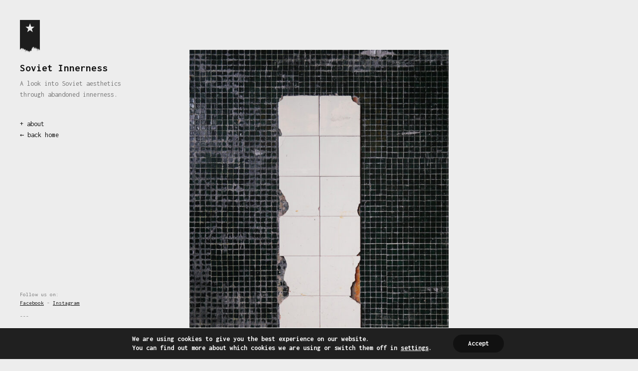

--- FILE ---
content_type: text/html; charset=UTF-8
request_url: http://www.sovietinnerness.com/archive/445.html
body_size: 21783
content:
<!DOCTYPE html>

<html lang="en-GB">
	<head>
		<title>#445 |  Soviet Innerness</title>
		<meta name="description" content="A look into Soviet aesthetics through abandoned innerness."/>
		<meta name="viewport" content="width=device-width, initial-scale=1.0, maximum-scale=1.0, user-scalable=no"/>
		<meta name="apple-mobile-web-app-capable" content="yes"/>
		<meta charset="utf-8" />
		
				<!-- FB meta -->
		<meta property="og:title" content="#445 |  Soviet Innerness"/>
        <meta property="og:image" content="/wp-content/uploads/img445.jpg"/>
        <meta property="og:site_name" content="Soviet Innerness"/>
        <meta property="og:description" content="A look into Soviet aesthetics through abandoned innerness." />
        <meta property="article:author" content="https://www.facebook.com/pages/Soviet-Innerness/511852175584003" />
		<meta property="article:publisher" content="https://www.facebook.com/pages/Soviet-Innerness/511852175584003" />
				
		<!--[if lt IE 8]>
	    <meta http-equiv="X-UA-Compatible" content="IE=edge,chrome=1"/>
	    <![endif]-->
		
		<!-- favicon -->
		<link rel="shortcut icon" href="/wp-content/themes/sovietinnerness/images/favicon.png"/>
		
		<!-- styles -->
		<link rel="stylesheet" href="/wp-content/themes/sovietinnerness/style.css"/>
		
		<!--[if lte IE 9]>
		<script src="http://html5shiv.googlecode.com/svn/trunk/html5.js"></script>
		<![endif]-->
		
		<meta name="p:domain_verify" content="acd8245c26bb23a366678aa051d087f6"/>
		
				
		<link rel='dns-prefetch' href='//s.w.org' />
<link rel="alternate" type="application/rss+xml" title="Soviet Innerness &raquo; #445 Comments Feed" href="http://www.sovietinnerness.com/archive/445.html/feed" />
		<script type="text/javascript">
			window._wpemojiSettings = {"baseUrl":"https:\/\/s.w.org\/images\/core\/emoji\/12.0.0-1\/72x72\/","ext":".png","svgUrl":"https:\/\/s.w.org\/images\/core\/emoji\/12.0.0-1\/svg\/","svgExt":".svg","source":{"concatemoji":"http:\/\/www.sovietinnerness.com\/wp-includes\/js\/wp-emoji-release.min.js?ver=5.3.20"}};
			!function(e,a,t){var n,r,o,i=a.createElement("canvas"),p=i.getContext&&i.getContext("2d");function s(e,t){var a=String.fromCharCode;p.clearRect(0,0,i.width,i.height),p.fillText(a.apply(this,e),0,0);e=i.toDataURL();return p.clearRect(0,0,i.width,i.height),p.fillText(a.apply(this,t),0,0),e===i.toDataURL()}function c(e){var t=a.createElement("script");t.src=e,t.defer=t.type="text/javascript",a.getElementsByTagName("head")[0].appendChild(t)}for(o=Array("flag","emoji"),t.supports={everything:!0,everythingExceptFlag:!0},r=0;r<o.length;r++)t.supports[o[r]]=function(e){if(!p||!p.fillText)return!1;switch(p.textBaseline="top",p.font="600 32px Arial",e){case"flag":return s([127987,65039,8205,9895,65039],[127987,65039,8203,9895,65039])?!1:!s([55356,56826,55356,56819],[55356,56826,8203,55356,56819])&&!s([55356,57332,56128,56423,56128,56418,56128,56421,56128,56430,56128,56423,56128,56447],[55356,57332,8203,56128,56423,8203,56128,56418,8203,56128,56421,8203,56128,56430,8203,56128,56423,8203,56128,56447]);case"emoji":return!s([55357,56424,55356,57342,8205,55358,56605,8205,55357,56424,55356,57340],[55357,56424,55356,57342,8203,55358,56605,8203,55357,56424,55356,57340])}return!1}(o[r]),t.supports.everything=t.supports.everything&&t.supports[o[r]],"flag"!==o[r]&&(t.supports.everythingExceptFlag=t.supports.everythingExceptFlag&&t.supports[o[r]]);t.supports.everythingExceptFlag=t.supports.everythingExceptFlag&&!t.supports.flag,t.DOMReady=!1,t.readyCallback=function(){t.DOMReady=!0},t.supports.everything||(n=function(){t.readyCallback()},a.addEventListener?(a.addEventListener("DOMContentLoaded",n,!1),e.addEventListener("load",n,!1)):(e.attachEvent("onload",n),a.attachEvent("onreadystatechange",function(){"complete"===a.readyState&&t.readyCallback()})),(n=t.source||{}).concatemoji?c(n.concatemoji):n.wpemoji&&n.twemoji&&(c(n.twemoji),c(n.wpemoji)))}(window,document,window._wpemojiSettings);
		</script>
		<style type="text/css">
img.wp-smiley,
img.emoji {
	display: inline !important;
	border: none !important;
	box-shadow: none !important;
	height: 1em !important;
	width: 1em !important;
	margin: 0 .07em !important;
	vertical-align: -0.1em !important;
	background: none !important;
	padding: 0 !important;
}
</style>
	<link rel='stylesheet' id='wp-block-library-css'  href='http://www.sovietinnerness.com/wp-includes/css/dist/block-library/style.min.css?ver=5.3.20' type='text/css' media='all' />
<link rel='stylesheet' id='moove_gdpr_frontend-css'  href='/wp-content/plugins/gdpr-cookie-compliance/dist/styles/gdpr-main-nf.css?ver=1.2.1' type='text/css' media='all' />
<script type='text/javascript' src='http://www.sovietinnerness.com/wp-includes/js/jquery/jquery.js?ver=1.12.4-wp'></script>
<script type='text/javascript' src='http://www.sovietinnerness.com/wp-includes/js/jquery/jquery-migrate.min.js?ver=1.4.1'></script>
<link rel='https://api.w.org/' href='http://www.sovietinnerness.com/wp-json/' />
<link rel="EditURI" type="application/rsd+xml" title="RSD" href="http://www.sovietinnerness.com/xmlrpc.php?rsd" />
<link rel="wlwmanifest" type="application/wlwmanifest+xml" href="http://www.sovietinnerness.com/wp-includes/wlwmanifest.xml" /> 
<link rel='prev' title='#444' href='http://www.sovietinnerness.com/archive/444.html' />
<link rel='next' title='#446' href='http://www.sovietinnerness.com/archive/446.html' />
<meta name="generator" content="WordPress 5.3.20" />
<link rel="canonical" href="http://www.sovietinnerness.com/archive/445.html" />
<link rel='shortlink' href='http://www.sovietinnerness.com/?p=1898' />
<link rel="alternate" type="application/json+oembed" href="http://www.sovietinnerness.com/wp-json/oembed/1.0/embed?url=http%3A%2F%2Fwww.sovietinnerness.com%2Farchive%2F445.html" />
<link rel="alternate" type="text/xml+oembed" href="http://www.sovietinnerness.com/wp-json/oembed/1.0/embed?url=http%3A%2F%2Fwww.sovietinnerness.com%2Farchive%2F445.html&#038;format=xml" />

</head>
    
        <body class="post-template-default single single-post postid-1898 single-format-standard loading desktop-view">
        	
    	<!-- start viewport -->
    	<section id="viewport">
    	
	    	<!-- start head -->
	    	<header id="head" class="c3">
	    		<div id="logo"><a href="http://www.sovietinnerness.com"><img src="/wp-content/themes/sovietinnerness/images/logo-sovietinnerness.png" alt="Soviet Innerness"/></a></div>
	    		<h1><a href="http://www.sovietinnerness.com">Soviet Innerness</a></h1>
	    		<p>A look into Soviet aesthetics through abandoned innerness.</p>
	    		
	    			    		<span class="nav">
	    			<!--<a href="#about" class="tgl-page"><span class="plus">+</span> about</a>-->
					<a href="/about"><span class="plus">+</span> about</a>
	    		</span>
	    			    		
	    			    		
	    			    		<br/>
	    		<a href="http://www.sovietinnerness.com" class="back">&larr; back home</a>
	    			    		
	    		<!--
	    		<div class="banner">
		    			    		</div>
	    		-->
	    		
	    	</header>
	    	<!-- end head -->
	    	   	
	    	<!-- start stream -->
	    	<section id="stream">  
	    	
	    		
	    		<article class="post">
	    			<div class="container">
	    				<div class="row">
	    					<div class="col c6 offset3">
	    						
	    						<div class="photo"><img src="/wp-content/uploads/img445-600x800.jpg" alt="#445 | Soviet Innerness"/></div>
	    						
	    					</div>
	    					<div class="col c2 offset1">		    					
	    					    
	    					    <!--			
								<div class="palette">
									<ul>
										
									</ul>	
								</div>
											
	    						<script src="/wp-content/themes/sovietinnerness/js/vibrant.min.js"></script>
								<script>
									
									var img = document.createElement('img');
									img.setAttribute('src', '/wp-content/uploads/img445-600x800.jpg')
									
									img.addEventListener('load', function() {
									    var vibrant = new Vibrant(img);
									    var swatches = vibrant.swatches()
									    for (swatch in swatches)
										    if (swatches.hasOwnProperty(swatch) && swatches[swatch])
									        	$('.palette ul').append('<li style="background: '+ swatches[swatch].getHex() +'"><em>'+ swatches[swatch].getHex() +'</em></li>');
									});
									     
									
								</script>
								-->
													
	    					</div>
	    				</div>
	    				<div class="row">
	    					<div class="col c6 offset3">

								<div class="place">
																		Năvodari -  
									Romania								</div>

	    						<div class="nav">
		    						<a href="http://www.sovietinnerness.com/archive/446.html" rel="next"><i class="fa fa-angle-left"></i> </a>		    						<span class="series">#445</span>
		    						<a href="http://www.sovietinnerness.com/archive/444.html" rel="prev"> <i class="fa fa-angle-right"></i></a>	    						</div>
	    						
	    						<div class="share">
	    							<small>Share:</small>
	    							<a href="https://www.facebook.com/sharer/sharer.php?u=http://www.sovietinnerness.com/archive/445.html" target="_blank"><i class="fa fa-facebook-square"></i></a>
	    							<a href="http://twitter.com/home?status=Soviet Innerness%20http://www.sovietinnerness.com/archive/445.html" target="_blank"><i class="fa fa-twitter-square"></i></a>
	    							<a href="https://plus.google.com/share?url=http://www.sovietinnerness.com/archive/445.html" target="_blank"><i class="fa fa-google-plus-square"></i></a>
	    							<a href="http://pinterest.com/pin/create/button/?url=http://www.sovietinnerness.com/archive/445.html&media=/wp-content/uploads/img445-600x800.jpg&description=Soviet Innerness" target="_blank"><i class="fa fa-pinterest-square"></i></a>
	    						</div>
	    						
	    					</div>
	    				</div>
	    			</div>
	    		</article>
	    		
	    		
	    	</section>
		    <!-- end stream -->

	    	<!-- start footer -->
	    	<footer id="foot">
	    		<div class="follow">
	    			<p>Follow us on: <br/>
					<a href="https://www.facebook.com/pages/Soviet-Innerness/511852175584003" target="_blank">Facebook</a> -
					<a href="http://instagram.com/sovietinnerness" target="_blank">Instagram</a></p>
	    		</div>
	    		<div class="credits">
					<p>---</p>	
					<p>Website by <a href="http://www.beesoft.it" target="_blank">BeeSoft - Web &amp; Mobile Solution</a></p>
				</div>
	    	</footer>
	    	<!-- end footer -->
	    	
    	</section>
    	<!-- end viewport -->
		
		<!-- scripts -->
		
		<!--[if lt IE 9]>
		<script src="http://code.jquery.com/jquery-1.10.2.min.js"></script>
		<![endif]-->
		<!--[if gte IE 9]><!-->
		<script src="http://code.jquery.com/jquery-2.0.3.min.js"></script>
		<!--<![endif]-->
		
		<script src="/wp-content/themes/sovietinnerness/js/jquery.waitforimages.js"></script>
		<script src="/wp-content/themes/sovietinnerness/js/general.js"></script>
		
		    <div id="moove_gdpr_cookie_info_bar" class="moove-gdpr-info-bar-hidden moove-gdpr-align-center moove-gdpr-dark-scheme gdpr_infobar_postion_bottom">
        <div class="moove-gdpr-info-bar-container">
            <div class="moove-gdpr-info-bar-content">
                <div class="moove-gdpr-cookie-notice">
    <p>We are using cookies to give you the best experience on our website.</p><p>You can find out more about which cookies we are using or switch them off in <span data-href="#moove_gdpr_cookie_modal" class="change-settings-button">settings</span>.</p></div>
<!--  .moove-gdpr-cookie-notice -->                <div class="moove-gdpr-button-holder">
    <button class="mgbutton moove-gdpr-infobar-allow-all" rel="nofollow">Accept</button>
    </div>
<!--  .button-container -->            </div>
            <!-- moove-gdpr-info-bar-content -->
        </div>
        <!-- moove-gdpr-info-bar-container -->
    </div>
    <!-- #moove_gdpr_cookie_info_bar  -->
<script type='text/javascript'>
/* <![CDATA[ */
var moove_frontend_gdpr_scripts = {"ajaxurl":"http:\/\/www.sovietinnerness.com\/wp-admin\/admin-ajax.php","post_id":"1898","plugin_dir":"\/wp-content\/plugins\/gdpr-cookie-compliance","is_page":"","enabled_default":{"third_party":1,"advanced":0},"is_single":"1","current_user":"0"};
/* ]]> */
</script>
<script type='text/javascript' src='/wp-content/plugins/gdpr-cookie-compliance/dist/scripts/main.js?ver=1.2.1'></script>
<script type='text/javascript' src='http://www.sovietinnerness.com/wp-includes/js/wp-embed.min.js?ver=5.3.20'></script>
<style>
    #moove_gdpr_cookie_modal,#moove_gdpr_cookie_info_bar{font-family:inherit}#moove_gdpr_save_popup_settings_button{background-color:#373737;color:#fff}#moove_gdpr_save_popup_settings_button:hover{background-color:#000}#moove_gdpr_cookie_info_bar .moove-gdpr-info-bar-container .moove-gdpr-info-bar-content a.mgbutton,#moove_gdpr_cookie_info_bar .moove-gdpr-info-bar-container .moove-gdpr-info-bar-content button.mgbutton{background-color:#111}#moove_gdpr_cookie_modal .moove-gdpr-modal-content .moove-gdpr-modal-footer-content .moove-gdpr-button-holder a.mgbutton,#moove_gdpr_cookie_modal .moove-gdpr-modal-content .moove-gdpr-modal-footer-content .moove-gdpr-button-holder button.mgbutton{background-color:#111;border-color:#111}#moove_gdpr_cookie_modal .moove-gdpr-modal-content .moove-gdpr-modal-footer-content .moove-gdpr-button-holder a.mgbutton:hover,#moove_gdpr_cookie_modal .moove-gdpr-modal-content .moove-gdpr-modal-footer-content .moove-gdpr-button-holder button.mgbutton:hover{background-color:#fff;color:#111}#moove_gdpr_cookie_modal .moove-gdpr-modal-content .moove-gdpr-modal-close i{background-color:#111;border:1px solid #111}#moove_gdpr_cookie_modal .gdpr-acc-link{line-height:0;font-size:0;color:transparent}#moove_gdpr_cookie_modal .moove-gdpr-modal-content .moove-gdpr-modal-close:hover i,#moove_gdpr_cookie_modal .moove-gdpr-modal-content .moove-gdpr-modal-left-content #moove-gdpr-menu li a,#moove_gdpr_cookie_modal .moove-gdpr-modal-content .moove-gdpr-modal-left-content #moove-gdpr-menu li button,#moove_gdpr_cookie_modal .moove-gdpr-modal-content .moove-gdpr-modal-left-content #moove-gdpr-menu li button i,#moove_gdpr_cookie_modal .moove-gdpr-modal-content .moove-gdpr-modal-left-content #moove-gdpr-menu li a i,#moove_gdpr_cookie_modal .moove-gdpr-modal-content .moove-gdpr-tab-main .moove-gdpr-tab-main-content a:hover,#moove_gdpr_cookie_info_bar.moove-gdpr-dark-scheme .moove-gdpr-info-bar-container .moove-gdpr-info-bar-content a.mgbutton:hover,#moove_gdpr_cookie_info_bar.moove-gdpr-dark-scheme .moove-gdpr-info-bar-container .moove-gdpr-info-bar-content button.mgbutton:hover,#moove_gdpr_cookie_info_bar.moove-gdpr-dark-scheme .moove-gdpr-info-bar-container .moove-gdpr-info-bar-content a:hover,#moove_gdpr_cookie_info_bar.moove-gdpr-dark-scheme .moove-gdpr-info-bar-container .moove-gdpr-info-bar-content button:hover,#moove_gdpr_cookie_info_bar.moove-gdpr-dark-scheme .moove-gdpr-info-bar-container .moove-gdpr-info-bar-content span.change-settings-button:hover{color:#111}#moove_gdpr_cookie_modal .moove-gdpr-modal-content .moove-gdpr-modal-left-content #moove-gdpr-menu li.menu-item-selected a,#moove_gdpr_cookie_modal .moove-gdpr-modal-content .moove-gdpr-modal-left-content #moove-gdpr-menu li.menu-item-selected button{color:#111}#moove_gdpr_cookie_modal .moove-gdpr-modal-content .moove-gdpr-modal-left-content #moove-gdpr-menu li.menu-item-selected a i,#moove_gdpr_cookie_modal .moove-gdpr-modal-content .moove-gdpr-modal-left-content #moove-gdpr-menu li.menu-item-selected button i{color:#111}#moove_gdpr_cookie_modal.lity-hide{display:none}</style><!-- V2 -->
<div id="moove_gdpr_cookie_modal" class="lity-hide">
    <div class="moove-gdpr-modal-content moove-clearfix logo-position-left moove_gdpr_modal_theme_v2">
        <a href="#" class="moove-gdpr-modal-close" rel="nofollow"><i class="moovegdpr-arrow-close"></i></a>
        <div class="moove-gdpr-modal-left-content">
            <ul id="moove-gdpr-menu">
                <li class="menu-item-on menu-item-privacy_overview menu-item-selected">
    <button data-href="#privacy_overview" class="moove-gdpr-tab-nav"><i class="moovegdpr-privacy-overview"></i> <span>Privacy Overview</span></button>
</li>

    <li class="menu-item-strict-necessary-cookies menu-item-off">
        <button data-href="#strict-necessary-cookies" class="moove-gdpr-tab-nav"><i class="moovegdpr-strict-necessary"></i> <span>Strictly Necessary Cookies</span></button>
    </li>


    <li class="menu-item-off menu-item-third_party_cookies">
        <button data-href="#third_party_cookies" class="moove-gdpr-tab-nav"><i class="moovegdpr-3rd-party"></i> <span>3rd Party Cookies</span></button>
    </li>


            </ul>
        </div>
        <!--  .moove-gdpr-modal-left-content -->
      
        <div class="moove-gdpr-modal-right-content">
            <div class="moove-gdpr-modal-title"> 
                <div>
                    <h3 class="tab-title">Privacy Overview</h3>
                </div>
                <div class="moove-gdpr-company-logo-holder">
    <img src="/wp-content/uploads/logo-gdpr.png" alt="" class="img-responsive" />
</div>
<!--  .moove-gdpr-company-logo-holder -->            </div>
            <!-- .moove-gdpr-modal-ritle -->
            <div class="main-modal-content">

                <div class="moove-gdpr-tab-content">
                    <div id="privacy_overview" class="moove-gdpr-tab-main">
        <div class="moove-gdpr-tab-main-content">
    	<p>This website uses cookies so that we can provide you with the best user experience possible. Cookie information is stored in your browser and performs functions such as recognising you when you return to our website and helping our team to understand which sections of the website you find most interesting and useful.</p>
<p>You can adjust all of your cookie settings by navigating the tabs on the left hand side.</p>
    </div>
    <!--  .moove-gdpr-tab-main-content -->
</div>
<!-- #privacy_overview -->                        <div id="strict-necessary-cookies" class="moove-gdpr-tab-main" >
        <h3 class="tab-title">Strictly Necessary Cookies</h3>
        <div class="moove-gdpr-tab-main-content">
            <p>Strictly Necessary Cookie should be enabled at all times so that we can save your preferences for cookie settings.</p>
<p>If you disable this cookie, we will not be able to save your preferences. This means that every time you visit this website you will need to enable or disable cookies again.</p>
            <div class="moove-gdpr-status-bar ">
                <form>
                    <fieldset>
                        <label class='gdpr-acc-link' for="moove_gdpr_strict_cookies" >disable</label>
                        <label class="switch">                            
                            <input type="checkbox"  value="check" name="moove_gdpr_strict_cookies" id="moove_gdpr_strict_cookies">
                            <span class="slider round" data-text-enable="Enabled" data-text-disabled="Disabled"></span>
                        </label>
                    </fieldset>
                </form>
            </div>
            <!-- .moove-gdpr-status-bar -->
                                                    
        </div>
        <!--  .moove-gdpr-tab-main-content -->
    </div>
    <!-- #strict-necesarry-cookies -->
                        <div id="third_party_cookies" class="moove-gdpr-tab-main" >
        <h3 class="tab-title">3rd Party Cookies</h3>
        <div class="moove-gdpr-tab-main-content">
            <p>This website uses Google Analytics to collect anonymous information such as the number of visitors to the site, and the most popular pages.</p>
<p>Keeping this cookie enabled helps us to improve our website.</p>
            <div class="moove-gdpr-status-bar">
                <form>
                    <fieldset class="fl-disabled">
                        <label class='gdpr-acc-link' for="moove_gdpr_performance_cookies" >disable</label>
                        <label class="switch">                    
                            <input type="checkbox" value="check" name="moove_gdpr_performance_cookies" id="moove_gdpr_performance_cookies" disabled>
                            <span class="slider round" data-text-enable="Enabled" data-text-disabled="Disabled"></span>
                        </label>
                    </fieldset>
                </form>
            </div>
            <!-- .moove-gdpr-status-bar -->
                            <div class="moove-gdpr-strict-secondary-warning-message" style="margin-top: 10px; display: none;">
                    <p>Please enable Strictly Necessary Cookies first so that we can save your preferences!</p>
                </div>
                <!--  .moove-gdpr-tab-main-content -->
                    </div>
        <!--  .moove-gdpr-tab-main-content -->
    </div>
    <!-- #third_party_cookies -->
                                                        </div>
                <!--  .moove-gdpr-tab-content -->
            </div>
            <!--  .main-modal-content -->
            <div class="moove-gdpr-modal-footer-content">
                <div class="moove-gdpr-button-holder">
    <button class="mgbutton moove-gdpr-modal-allow-all button-visible" rel="nofollow">Enable All</button>
    <button class="mgbutton moove-gdpr-modal-save-settings button-visible" rel="nofollow">Save Changes</button>
</div>
<!--  .moove-gdpr-button-holder -->                <div class="moove-gdpr-branding-cnt">
    </div>
<!--  .moove-gdpr-branding -->            </div>
            <!--  .moove-gdpr-modal-footer-content -->
        </div>
        <!--  .moove-gdpr-modal-right-content -->

        <div class="moove-clearfix"></div>

    </div>
    <!--  .moove-gdpr-modal-content -->
</div>
<!-- #moove_gdpr_cookie_modal  -->		
    </body>
</html>

--- FILE ---
content_type: text/html; charset=UTF-8
request_url: http://www.sovietinnerness.com/wp-admin/admin-ajax.php
body_size: 543
content:
{"cache":true,"header":"","body":"","footer":"<!-- analytics -->\r\n    \t<script>\r\n\t\t  (function(i,s,o,g,r,a,m){i['GoogleAnalyticsObject']=r;i[r]=i[r]||function(){\r\n\t\t  (i[r].q=i[r].q||[]).push(arguments)},i[r].l=1*new Date();a=s.createElement(o),\r\n\t\t  m=s.getElementsByTagName(o)[0];a.async=1;a.src=g;m.parentNode.insertBefore(a,m)\r\n\t\t  })(window,document,'script','\/\/www.google-analytics.com\/analytics.js','ga');\r\n\t\t\r\n\t\t  ga('create', 'UA-54768540-1', 'auto');\r\n\t\t  ga('send', 'pageview');\r\n\t\t<\/script>"}

--- FILE ---
content_type: text/css
request_url: http://www.sovietinnerness.com/wp-content/themes/sovietinnerness/style.css
body_size: 12237
content:
/*  

Theme Name: Soviet Innerness
Theme URI: http://www.sovietinnerness.com
Description: Soviet Innerness
Version: 1.0
Author: BeeSoft - Web & Mobile Solutions
Author URI: http://www.beesoft.it

*/

/**************************************************************************************/

@import url('http://fonts.googleapis.com/css?family=Inconsolata:400,700');
@import url('http://maxcdn.bootstrapcdn.com/font-awesome/4.2.0/css/font-awesome.min.css');

@import url('styles/bee-ui.css');

/**************************************************************************************/

body { 
	color: #777;
	background: #ededed url('images/loader.gif') no-repeat center -500px;
	font-family: 'Inconsolata', monospace;
	font-size: 14px;
	font-weight: 400; 
	-webkit-transition: background-position 0.5s ease-in-out;
	transition: background-position 0.5s ease-in-out;
}

body.loading { background-position-y: 100px; }

h1, h2, h3, h4, h5, strong { 
	font-weight: 700; 
	color: #111; 
}

a { color: #111; }

input[type=text], input[type=email], input[type=tel], input[type=number], input[type=submit], textarea, select { 
	font-family: 'Inconsolata', monospace;
	font-weight: 400; 
}

/**************************************************************************************/

#head { 
	position: fixed;
	z-index: 100;
	left: 40px;
	top: 40px;
}

.loading #head { 
	opacity: 0; 
	left: -100px;
}

#head h1 { font-size: 1.5em; }
#head p { margin-bottom: 40px; }
#head a { text-decoration: none; }

#logo { 
	width: 40px;
	margin-bottom: 20px;
}

.banner { 
	font-size: 0.8em;
	margin-top: 40px; 
	line-height: 160%;
}

.banner strong { font-size: 1.2em; }

.banner img { 
	max-width: 200px; 
	margin-top: 5px;
}

.page .banner { display: none; }

.tgl-page, .tgl-compact, .back { 
	display: inline-block;
	height: 30px;
	line-height: 30px;
}

.tgl-page .plus { 
	margin-right: 4px;
	display: inline-block;
	vertical-align: middle;
	line-height: 10px;
	font-size: 20px; 
	-webkit-transition: 0.3s ease-in-out;
	transition: 0.3s ease-in-out;
}

.tgl-compact {
	background: rgba(0,0,0,0.1);
	width: 30px;
	height: 30px;
	line-height: 30px;
	border-radius: 50%;
	text-align: center;
	margin-left: 20px;
	-webkit-transition: 0.3s linear;
	transition: 0.3s linear;
	-webkit-animation: hint 1s 4;
	animation: hint 1s 4;
}

@-webkit-keyframes hint {
	0% { background: rgba(0,0,0,0.1); color: #111; }
	50% { background: #111; color: #fff; }
	100% { background: rgba(0,0,0,0.1); color: #111; }
}

@keyframes hint {
	0% { background: rgba(0,0,0,0.1); color: #111; }
	50% { background: #111; color: #fff; }
	100% { background: rgba(0,0,0,0.1); color: #111; }
}

.compact .tgl-compact {
	background: #111;
	color: #fff;
}

.page .tgl-compact {
	opacity: 0;
	margin-top: -100%;
}

.page .tgl-page .plus {
	font-size: 22px;
	-webkit-transform: rotate(45deg);
	transform: rotate(45deg);
}

#head, #stream, #page, #btn-more {
	-webkit-transition: 0.5s ease-in-out;
	transition: 0.5s ease-in-out;
}

.page #stream, .error404 #stream {	
	margin-left: -90%;
	opacity: 0.2;
}

#page {
	background: #fff;
	position: fixed;
	width: 100%;
	height: 100%;
	top: 0px;
	left: 150%;
	box-shadow: 0px 0px 30px 0px rgba(0,0,0,0.2);
}

.page #page, .error404 #page { left: 30%; }

.loading #page {
	left: 150%;
	opacity: 0;
}

#page .content { 
	position: absolute;
	overflow-y: scroll;
	width: 100%;
	height: 100%;
}

#page .section-title { margin: 40px 0px 40px 0px; }

/**************************************************************************************/

#stream { 
	position: relative; 
	-webkit-transition: 0.5s ease-in-out;
	transition: 0.5s ease-in-out;
}

#stream:after {
	content: '';
	display: block;
	clear: both;
}

#stream .post { 
	width: 100%;
	float: left;
	background: #ededed;
	overflow: hidden;
	position: relative;
	padding: 100px 50px;
	border-bottom: 1px solid rgba(0,0,0,0.1);
	-webkit-transition: 0.5s ease-in-out;
	transition: 0.5s ease-in-out;
}

#stream .post .container {
	position: relative;
	z-index: 50;
}

/*
#stream .post .bg { 
	position: absolute;
	z-index: 10;
	overflow: hidden;
	display: none;
	width: 100%;
	height: 100%;
	opacity: 0.4;
	left: 0px;
	top: 0px;
}

#stream .post .bg:after {
	content: '';
	display: block;
	position: absolute;
	background: #d3d5d3;
	width: 100%;
	height: 100%;
	left: 0px;
	top: 0px;
	opacity: 0.85;
}
*/

#stream .post .photo {
	margin-bottom: 20px;
	position: relative;
}

#stream .post .photo img {
	max-width: 600px;
	margin: auto;
}

#stream .post .photo .series {
	width: 100%;
	text-align: center;
	position: absolute;
	bottom: -30px;
	display: block;
	-webkit-transition: 0.3s ease-in-out;
	transition: 0.3s ease-in-out;
}

.desktop-view #stream .post .photo .series {
	bottom: 0px;
	opacity: 0;
}

.desktop-view #stream .post:hover .photo .series {
	bottom: -30px;
	opacity: 1;
}

#stream .post .place {
	text-align: center;
	margin: -20px 0px 40px 0px;
}

#stream .post .place:after {
	content: '\f041';
	font-family: 'FontAwesome';
	display: inline-block;
	margin-left: 5px;
	padding: 0px 1px;
	opacity: 0.5;
}

#stream .post .palette { margin-left: -60px; }

#stream .post .palette li {
	border: 1px solid rgba(0,0,0,0.05);
	text-transform: uppercase;
	text-align: left;
	width: 20px;
	height: 20px;
	border-radius: 50%;
	text-indent: -9000px;
	margin: 0px 10px 10px 0px;
}

#stream .post .share { text-align: center; }

#stream .post .share a {
	text-decoration: none;
	display: inline-block;
	vertical-align: middle;
	margin: 0px 5px;
	font-size: 20px;
	color: #777;
}

#stream .post .nav {
	text-align: center;
	margin-bottom: 40px;
	font-size: 20px;
}

#stream .post .nav a { 
	text-decoration: none; 
	margin: 0px 10px;
}

#stream .post .nav .series {
	display: inline-block;
	margin: 0px 20px;
	font-size: 0.8em;
	color: #111;
}

#btn-more {
	background: rgba(0,0,0,0.1); background: #111; 
	text-align: center;
	position: absolute;
	display: block;
	line-height: 30px;
	font-size: 16px;
	width: 100px;
	height: 30px;
	z-index: 100;
	bottom: 40px;
	left: 50%;
	margin-left: -20px;
}

#btn-more a { 
	text-decoration: none; 
	display: block;
	width: 100%;
	height: 100%;
}

#btn-more strong { 
	display: block; 
	color: #f0f0f0; 
}

#btn-more.loading strong {
	-webkit-animation: rotateright 0.4s linear infinite;
	-ms-animation: rotateright 0.4s linear infinite;
	animation: rotateright 0.4s linear infinite;
}

@-webkit-keyframes rotateright {
	0% { -webkit-transform: rotate(0deg); }
	100% { -webkit-transform: rotate(360deg); }
}

@-ms-keyframes rotateright {
	0% { -ms-transform: rotate(0deg); }
	100% { -ms-transform: rotate(360deg); }
}

@keyframes rotateright {
	0% { transform: rotate(0deg); }
	100% { transform: rotate(360deg); }
}

.loading #stream { opacity: 0; }

.fade #stream .post { opacity: 0; }

.compact #stream .container, .compact #stream .col { 
	width: auto; 
	margin: 0px !important;
}

.compact #stream { 
	margin-left: 30%; 
	padding-bottom: 100px;
	/*border-left: 1px solid rgba(0,0,0,0.05);*/
}

.compact #stream .post { 	
	border: 0px;
	padding: 40px 0px;
	width: 33.3%; 
}

.compact #stream .post .photo { margin: 0px 40px; }
.compact #stream .palette { display: none; }
.compact #stream #btn-more { left: 46%; }

.package { margin-bottom: 20px; }

.package img { 
	margin-bottom: 10px; 
	width: auto;
	max-width: 100%;
}

.set {
	border-top: 1px solid #e5e5e5;
	padding-top: 40px;
	margin-bottom: 40px; 
	overflow: hidden;
}

.set img {
	display: inline-block;
	width: 120px;
}

.set .desc { margin-top: 20px; }

.set label {
	margin-bottom: 10px;
	font-size: 11px;
	display: block;
}

.set select {
	position: relative;
	background: #fff;
	border: 1px solid #ccc;
	font-size: 13px;
	padding: 5px;
	height: 25px;
}

.set button {
	border-radius: 3px;
	padding: 5px 10px;
	background: #111;
	color: #fff;
}

.note {
	margin: 40px 0px 60px;
	font-size: 12px;
}

/**************************************************************************************/

#foot {
	position: fixed;
	bottom: 40px;
	z-index: 100;
	left: 40px;
	-webkit-transition: 0.5s ease-in-out;
	transition: 0.5s ease-in-out;
}

.loading #foot { 
	opacity: 0; 
	margin-bottom: -100px;
}

#foot .credits, #foot .follow { font-size: 0.8em; }


/**************************************************************************************/
/**************************************************************************************/

#moove_gdpr_cookie_modal .moove-gdpr-modal-content .moove-gdpr-modal-close i {
	border-radius: 0px !important;
}

.moove-gdpr-company-logo-holder {
	display: none !important;
}

#moove_gdpr_cookie_modal .moove-gdpr-modal-content.moove_gdpr_modal_theme_v2 .moove-gdpr-modal-right-content {
	border-radius: 0px !important;
}

#moove_gdpr_cookie_modal .moove-gdpr-modal-content .moove-gdpr-tab-main .moove-gdpr-tab-main-content a, #moove_gdpr_cookie_modal .moove-gdpr-modal-content .moove-gdpr-tab-main .moove-gdpr-tab-main-content button, #moove_gdpr_cookie_modal .moove-gdpr-modal-content .moove-gdpr-tab-main .moove-gdpr-tab-main-content li, #moove_gdpr_cookie_modal .moove-gdpr-modal-content .moove-gdpr-tab-main .moove-gdpr-tab-main-content p {
	font-size: 12px !important;
}

/**************************************************************************************/
/**************************************************************************************/

/*** WIDE 1280px ***/

@media only screen and (min-width: 1280px) {
	
	#stream .post { 
		padding: 100px 0px; 
	}
	
	#stream .post .palette { margin-left: 0px; }
	
	#stream .post .bg { 
		display: block;
		background-repeat: no-repeat;
		background-attachment: fixed; 
		background-size: cover;
		background-position: 0px 0px;
		filter: url("data:image/svg+xml;utf8,<svg xmlns=\'http://www.w3.org/2000/svg\'><filter id=\'grayscale\'><feColorMatrix type=\'matrix\' values=\'0.3333 0.3333 0.3333 0 0 0.3333 0.3333 0.3333 0 0 0.3333 0.3333 0.3333 0 0 0 0 0 1 0\'/></filter></svg>#grayscale");
	    filter: gray;
	    -webkit-filter: grayscale(100%);
	}
	
	#btn-more {
		margin-left: -50px;
		bottom: 20px;
		/*position: fixed;*/
	}
	
	#btn-more.loading {
		opacity: 1;
		bottom: 40px;
	}
	
	.compact #stream #btn-more { left: 50%; }
	.compact #stream #btn-more.loading { bottom: 100px; }
	
	.set img { width: 140px; }
		
}


/*** TABLET (vertical) + MOBILE common rules ***/

@media only screen and (max-width: 991px) {

	.page #viewport { 
		position: absolute;
		overflow: hidden;
		width: 100%;
		height: 100%;
		top: 0px;
		left: 0px;
	}
	
	#preload.loaded {
		left: 0px;
		top: -100%;
	}

	#head { 
		position: relative; 
		text-align: center;
		width: 100%;
		top: 0px;
		left: 0px;
	}	
	
	#head p { margin: 0px 50px 10px 50px; }
	
	.banner img { display: inline-block; }
	
	#logo { 
		margin: 0px auto 20px auto; 
		width: 30px;
	}
	
	#stream { 
		text-align: center; 
		padding-top: 20px;
	}
	
	#stream .post { padding: 100px 0px; }
	
	#stream .post .place { margin-top: 20px; }
	
	#stream .post .palette { 
		margin-left: 0px; 
		margin-top: 50px;
	}
	
	#stream .post .palette li {
		display: inline-block;	
		width: 15px;
		height: 15px;
	}
	
	.compact #stream { 
		margin-left: 0px; 
		border: 0px;
	}
	
	.compact #stream #btn-more { left: 50%; }
	
	#btn-more { margin-left: -50px; }
	
	#page { top: 80px; }
	#page .section-title { margin-top: 40px; }
	
	#page .container { margin-bottom: 150px; }
	
	.page #page { left: 0px; }
	
	#foot {
		margin: 40px 0px; 
		position: static; 
		text-align: center;
	}

}

/*** TABLET 768px (vertical) ***/

@media only screen and (min-width: 768px) and (max-width: 991px) {

	.col { 
		margin-left: 20px;
		width: 700px;
		float: none;
	}
	
	.page #head { top: -120px; }
	
	#stream .photo { margin: 0px 50px 20px 50px; }
	.compact #stream { padding-bottom: 100px; }
	
}

/*** MOBILE 320px ***/

@media only screen and (max-width: 767px) {

	#stream .post { padding: 40px 0px; }
	#stream .palette { margin: 20px 0px; }
	
	.page #head { top: -145px; }
	
	.compact #stream { padding-bottom: 60px; }
	
	.compact #stream .post { 
		padding: 20px 0px;
		width: 50%; 
	}
	
	.compact #stream .post .photo { margin: 0px 20px 20px 20px; }
	
	#btn-more { bottom: 10px; }
	
}

/*** MOBILE (WIDE) 480px ***/

@media only screen and (min-width: 480px) and (max-width: 767px) {
	

}


--- FILE ---
content_type: text/css
request_url: http://www.sovietinnerness.com/wp-content/themes/sovietinnerness/styles/bee-ui.css
body_size: 6791
content:
/*  

Description: Bee UI Kit
Version: 1.0
Author: BeeSoft - Web & Mobile Solutions
Author URI: http://www.beesoft.it

*/

/**************************************************************************************/
/*** RESET ***/

* { 
	padding: 0px; 
	margin: 0px; 
	border: 0px; 
	outline: 0px; 
	-webkit-box-sizing: border-box;
	-moz-box-sizing: border-box;
	-o-box-sizing: border-box;
	box-sizing: border-box;
}

li { list-style: none; }

img {
	display: block;
	width: 100%;
	height: auto;
}

input[type=text], input[type=email], input[type=tel], input[type=number], input[type=submit], textarea {
	border-radius: 0px;
	-webkit-appearance: none;
	-moz-appearance: none;
	appearance: none;
}

button, select, input[type=submit] { cursor: pointer; }

/**************************************************************************************/
/*** DEFAULT GRID  / number of columns = 12  / gutter = 20px ***/

.container { 
	margin: 0px auto 0px auto;
	width: 980px;
}

.row:after, .gallery:after, .grid-list:after {
	content: '';
	display: block;
	clear: both;
}

.col {
	margin: 0px 0px 20px 20px;
	float: left;
}

.col .row, .col .gallery, .col .grid-list { margin-left: -20px; }
.col .col { margin-bottom: 0px; }

.c1 { width: 60px; }
.c2 { width: 140px; }
.c3 { width: 220px; }
.c4 { width: 300px; }
.c5 { width: 380px; }
.c6 { width: 460px; }
.c7 { width: 540px; }
.c8 { width: 620px; }
.c9 { width: 700px; }
.c10 { width: 780px; }
.c11 { width: 860px; }
.c12 { width: 940px; }

.offset1 { margin-left: 100px; }
.offset2 { margin-left: 180px; }
.offset3 { margin-left: 260px; }
.offset4 { margin-left: 340px; }
.offset5 { margin-left: 420px; }
.offset6 { margin-left: 500px; }
.offset7 { margin-left: 580px; }
.offset8 { margin-left: 660px; }
.offset9 { margin-left: 740px; }
.offset10 { margin-left: 820px; }
.offset11 { margin-left: 900px; }

.col .gallery, .col .grid-list { margin-bottom: -20px; }
.col .gallery .col, .col .grid-list .col { margin-bottom: 20px; }

/**************************************************************************************/
/*** TYPOGRAPHY AND GENERAL RULES ***/

body { 
	font-size: 12px; 
}

h1, h2, h3, h4, h5 { margin-bottom: 10px; }

h1 { font-size: 2.5em; }
h2 { font-size: 2em; }
h3 { font-size: 1.4em; }
h4 { font-size: 1.2em; }
h5 { font-size: 1em; }

p { 
	line-height: 160%; 
	margin-bottom: 10px;
}

a { text-decoration: underline; }
a:hover { text-decoration: none; }

.text { margin-bottom: 20px; }

.text li {
	position: relative;
	margin-bottom: 10px;
}

.text li:before {
	content: '\f00c';
	font-family: 'FontAwesome';
	vertical-align: middle;
	display: inline-block;
	margin-right: 5px;
} 

/**************************************************************************************/
/*** BREADCRUMBS ***/

.breadcrumbs { margin: 20px; }
.col .breadcrumbs { margin: 20px 0px 20px 0px; }

.breadcrumbs li {
	display: inline-block;
	margin-right: 5px;
}

.breadcrumbs li:after {
	content: '/';
	display: inline-block;
	margin-left: 10px;
}

.breadcrumbs li.active:after { display: none; }

/**************************************************************************************/
/*** NAV ***/

.tgl-menu { display: none; }

.tgl-menu:before {
	font-family: 'FontAwesome';
	content: '\f0c9';
	vertical-align: baseline;
	display: inline-block;
	margin: 0px 8px 0px -3px;
	opacity: 0.5;
}

/**************************************************************************************/
/*** SLICK CAROUSEL ***/

.slick-prev:before, .slick-next:before { 
	font-family: 'FontAwesome';
	font-size: 30px;
	color: #231f20; 
}

.slick-prev:before { content: '\f104'; }
.slick-next:before { content: '\f105'; }

.slick-dots { bottom: -30px; }

/**************************************************************************************/
/*** HELPERS ***/

.text h1, .text h2, .text h3, .text h4, .text h5 { margin: 40px 0px 20px 0px; }
.text h1:first-child, .text h2:first-child, .text h3:first-child, .text h4:first-child, .text h5:first-child { margin-top: 0px; }

.text-center { text-align: center; }
.text-right { text-align: right; }
.text-left { text-align: left; }

.align-left { float: left; }
.align-right { float: right; }
.align-none { float: none; }

.noborder { border: 0px; }


/**************************************************************************************/
/**************************************************************************************/


/*** WIDE 1280px ***/

@media only screen and (min-width: 1280px) {

	body { font-size: 14px; }
	
	.container { width: 1100px; }
	
	.c1 { width: 70px; }
	.c2 { width: 160px; }
	.c3 { width: 250px; }
	.c4 { width: 340px; }
	.c5 { width: 430px; }
	.c6 { width: 520px; }
	.c7 { width: 610px; }
	.c8 { width: 700px; }
	.c9 { width: 790px; }
	.c10 { width: 880px; }
	.c11 { width: 970px; }
	.c12 { width: 1060px; }
	
	.offset1 { margin-left: 110px; }
	.offset2 { margin-left: 200px; }
	.offset3 { margin-left: 290px; }
	.offset4 { margin-left: 380px; }
	.offset5 { margin-left: 470px; }
	.offset6 { margin-left: 560px; }
	.offset7 { margin-left: 650px; }
	.offset8 { margin-left: 740px; }
	.offset9 { margin-left: 830px; }
	.offset10 { margin-left: 920px; }
	.offset11 { margin-left: 1010px; }
	
}

/*** TABLET (vertical) + MOBILE common rules ***/

@media only screen and (max-width: 991px) {

	body {
		-webkit-text-size-adjust: none;
		-moz-text-size-adjust: none;
		-ms-text-size-adjust: none;
	}
	
	.tgl-menu { display: inline-block; }
	.menu { display: none; }
	.menu.open { display: block; }
	
	.menu li { display: block; }
	.menu ul ul { position: static; }
	.menu li:hover > ul { display: none; }

}


/*** TABLET 768px (vertical) ***/

@media only screen and (min-width: 768px) and (max-width: 991px) {

	.container { width: 740px; }
	
	.c1 { width: 40px; }
	.c2 { width: 100px; }
	.c3 { width: 160px; }
	.c4 { width: 220px; }
	.c5 { width: 280px; }
	.c6 { width: 340px; }
	.c7 { width: 400px; }
	.c8 { width: 460px; }
	.c9 { width: 520px; }
	.c10 { width: 580px; }
	.c11 { width: 640px; }
	.c12 { width: 700px; }
	
	.offset1 { margin-left: 80px; }
	.offset2 { margin-left: 140px; }
	.offset3 { margin-left: 200px; }
	.offset4 { margin-left: 260px; }
	.offset5 { margin-left: 320px; }
	.offset6 { margin-left: 380px; }
	.offset7 { margin-left: 440px; }
	.offset8 { margin-left: 500px; }
	.offset9 { margin-left: 560px; }
	.offset10 { margin-left: 620px; }
	.offset11 { margin-left: 680px; }
    
}

/*** MOBILE 320px ***/

@media only screen and (max-width: 767px) {
	
	.container { width: 300px; }
	
	.col { 
		margin-left: 20px;
		width: 260px; 
		float: none;
	}
	
	h1 { font-size: 1.8em; }
	h2 { font-size: 1.6em; }
	
}

/*** MOBILE (WIDE) 480px ***/

@media only screen and (min-width: 480px) and (max-width: 767px) {
	
	.container { width: 460px; }
	
	.col { width: 420px; }

}


--- FILE ---
content_type: text/plain
request_url: https://www.google-analytics.com/j/collect?v=1&_v=j102&a=712126485&t=pageview&_s=1&dl=http%3A%2F%2Fwww.sovietinnerness.com%2Farchive%2F445.html&ul=en-us%40posix&dt=%23445%20%7C%20Soviet%20Innerness&sr=1280x720&vp=1280x720&_u=IEBAAEABAAAAACAAI~&jid=56465795&gjid=53765460&cid=1086068078.1769728178&tid=UA-54768540-1&_gid=1616589787.1769728178&_r=1&_slc=1&z=56492154
body_size: -287
content:
2,cG-92G61KZ8EL

--- FILE ---
content_type: application/javascript
request_url: http://www.sovietinnerness.com/wp-content/themes/sovietinnerness/js/general.js
body_size: 3998
content:
/******************************************************************************************************************/
// ADJUST
/******************************************************************************************************************/

var ww; 

function adjustSizes(){
	
	ww = $(window).width();
	
	// nav
	handleNav();
	
	if (ww <= 991) $('body').removeClass('desktop-view');
	else $('body').addClass('desktop-view');
	
}

/******************************************************************************************************************/
// NAV
/******************************************************************************************************************/

var moreloading = false, pagefading = false;

function loadMore(myurl){
	
	moreloading = true;
	
	$('#btn-more').addClass('loading');
	
	window.setTimeout(function(){ 
		jQuery.ajax({
			url: myurl,
			success: function(html){
				$('#btn-more').removeClass('loading');
				
				window.setTimeout(function(){ 
					$('#btn-more').remove();
					$('#stream').append($(html).find('#stream').html());
					
					moreloading = false;
					
					$('html, body').animate({ scrollTop: ($(document).scrollTop() + 250) }, 400);
					
				}, 400);
			}	
		});
	}, 800);
	
}

function handleNav(){

	// open page
	$('.tgl-page').click(function(e){
		e.preventDefault();
		
		if ($('body').hasClass('page')) $('body').removeClass('page');
		else $('body').addClass('page');
	});
	
	if (ww >= 1280) {
		
		// inifinite scroll
		$(window).scroll(function() {
		   if($(window).scrollTop() + $(window).height() == $(document).height()) {
		       
		       if (!moreloading){
			        next_page = $('#btn-more a').attr('href'); 
					if (next_page) loadMore(next_page);
		       }
		       
		   }
		});
		
		// click
		//$(document).on('click', '#btn-more', function(e){ e.preventDefault(); });
		$(document).on('click', '#btn-more a', function(e){
			e.preventDefault();
			
			if (!moreloading){
				next_page = $(this).attr('href'); 
				loadMore(next_page);
			}
		});
	
	}
	else {
	
		// click
		$(document).on('click', '#btn-more a', function(e){
			e.preventDefault();
			
			if (!moreloading){
				next_page = $(this).attr('href'); 
				loadMore(next_page);
			}
		});
		
	}
	
	// compact view
	$('.tgl-compact').click(function(e){
		e.preventDefault();
		
		if (!pagefading){
			
			pagefading = true;
			
			if ($('body').hasClass('compact')) {
				$('body').addClass('fade');
				setTimeout(function(){ $('body').removeClass('compact'); }, 500);
				setTimeout(function(){ $('body').removeClass('fade'); }, 1000);
				setTimeout(function(){ pagefading = false; }, 1100);
			}
			else {
				$('body').addClass('fade');
				setTimeout(function(){ $('body').addClass('compact'); }, 500);
				setTimeout(function(){ $('body').removeClass('fade'); }, 1000);
				setTimeout(function(){ pagefading = false; }, 1100);
			}
			
		}
	});
	
	// nav fx
	$('#head h1 a, #head .nav a , #head .back, #head .banner a, #logo a, #stream .post .photo a, .nav a').click(function(e){ 
		e.preventDefault();
		
		mylink = $(this).attr('href');
					
		$('body').addClass('loading');
		$('html, body').animate({ scrollTop: 0 }, 500);
		
		setTimeout(function(){	
	    	window.location = mylink;
	    }, 2000);
		
	});
	
}

/******************************************************************************************************************/
// on load...
/******************************************************************************************************************/

$(function(){
	
	// adjust
	adjustSizes();
	$(window).resize(function(){ adjustSizes(); });

	// preload
	$('body').waitForImages({
	    waitForAll: true,
	    finished: function() { 
	    	
	    	setTimeout(function(){	 
	    		$('body').removeClass('loading'); 
	    	}, 1500);
	    	
	    	$('html, body').animate({ scrollTop: 0 }, 100);
	    	
	    }
	 });
	 
	// force preloader after 3sec
	setTimeout(function(){	 
		$('body').removeClass('loading'); 
	}, 3000);
	
});